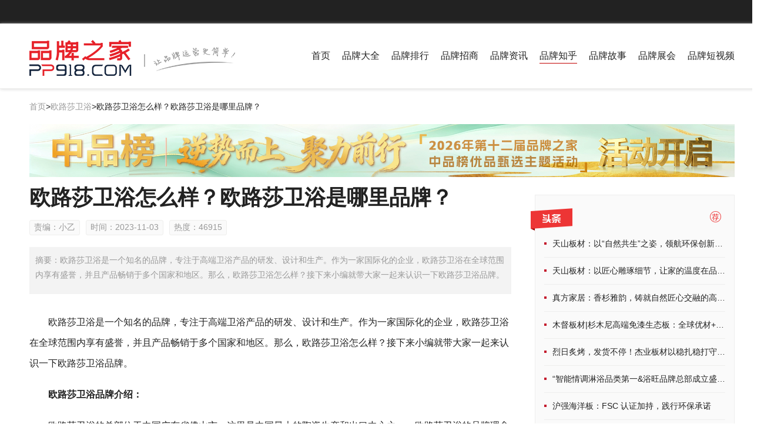

--- FILE ---
content_type: text/html; charset=utf-8
request_url: https://www.pp918.com/guideinfo_23290.html
body_size: 11283
content:


<!DOCTYPE html>
<html lang="en">
<head>
    <meta charset="UTF-8">
    <title>欧路莎卫浴怎么样？欧路莎卫浴是哪里品牌？ - 品牌之家</title>
    <meta name="keywords" content="欧路莎卫浴" />
    <meta name="description" content="欧路莎卫浴是一个知名的品牌，专注于高端卫浴产品的研发、设计和生产。作为一家国际化的企业，欧路莎卫浴在全球范围内享有盛誉，并且产品畅销于多个国家和地区。那么，欧路莎卫浴怎么样？接下来小编就带大家一起来认识一下欧路莎卫浴品牌。" />

    <meta name="format-detection" content="telephone=no" />
    <meta name="mobile-agent" content="format=html5;url=https://m.pp918.com/guideinfo_23290.html" />
    <link rel="alternate" media="only screen and(max-width: 640px)" href="https://m.pp918.com/guideinfo_23290.html">

    <link href="/Css/common.css" type="text/css" rel="stylesheet">
    <link href="/css/sitestyle.css" type="text/css" rel="stylesheet" />
    <link href="/n-css/nav.css" type="text/css" rel="stylesheet" />
    <link href="/n-css/foot.css" type="text/css" rel="stylesheet" />

    <link href="/n-css/news.css" type="text/css" rel="stylesheet">
    <script src="/Js/jquery-3.3.1.min.js"></script>
    <script type="text/javascript">
        (function () {
            var userAgentInfo = navigator.userAgent;
            var Agents = new Array("Android", "iPhone", "SymbianOS", "Windows Phone", "iPad", "iPod");
            for (var i = 0; i < Agents.length; i++) {
                if (userAgentInfo.indexOf(Agents[i]) > 0) {
                    location.href = 'https://m.pp918.com/guideinfo_23290.html';
                }
            }
        })();
    </script>
    <script src="/Js/tongji.js"></script>
</head>
<body>
    
    <script src="/Js/urlpush.js"></script>
    <!--头部-->
     <header class="top-nav">
        <div class="top">
            <div class="top-nav-main w1200">
                <div class="topbar" id="newSub">
                </div>
            </div>
        </div>
        <div class="nav">
            <div class="w1200 nav-top">
                <div class="logo">
                    <a  href="/" class="logo-slogan">
                        <img src="/n-homeimg/logo-slogan-n.png" alt="品牌之家" class="logo-style" />
                    </a>
                </div>
                <div class="nav-fr">
                    <a id="nav1" href="/">首页</a>
                    <a id="nav2" href="/brandindex.html">品牌大全</a>
                    <a id="nav8" href="/pinpai/">品牌排行</a>
                    <a id="nav10" href="/investindex.html">品牌招商</a>
                    <a id="nav3" href="/newslist_1.html">品牌资讯</a>
					<a id="nav6" href="/knowlist_1.html">品牌知乎</a>
                    <a id="nav5" href="/storylist_1.html">品牌故事</a>
                    <a id="nav11" href="/meetinglist_1.html">品牌展会</a>
                    <a id="nav12" href="/vloglist_1.html">品牌短视频</a>
                </div>
            </div>
        </div>
    </header>


     <script type="text/javascript">
         //最新专题
         $(function () {
             $.ajax({
                 url: '/Ashx/GetNewSubject.ashx',
                 success: function (data) {

                     $('#newSub').html(data)

                 }
             });
         });

    </script>
    <!--面包屑-->

    <div class="bread-nav"><a href="/">首页</a><i>></i><a href ="/brandshow/brandinfo_10273.html" target="_blank" >欧路莎卫浴</a><i>></i><span>欧路莎卫浴怎么样？欧路莎卫浴是哪里品牌？</span></div>

    
    <div style="width: 1200px; margin: 0 auto; padding: 0px 0px 10px 0px">
        <a href="https://hd.pp918.com/activity/index.html" target="_blank">
            <img src="/gg/pc-vote-2601-1.jpg" />
            <span></span>
        </a>
    </div>


    <div class="list-main">
        <div class="detail-left">
            <div class="detail-tit">
                <h1>欧路莎卫浴怎么样？欧路莎卫浴是哪里品牌？</h1>
                <div class="dnotes">
                    <span>责编：小乙</span>
                    <span>时间：2023-11-03</span>
                    <span>热度：46915</span>
                </div>
            </div>
            <div class="detail-summary">
                摘要：欧路莎卫浴是一个知名的品牌，专注于高端卫浴产品的研发、设计和生产。作为一家国际化的企业，欧路莎卫浴在全球范围内享有盛誉，并且产品畅销于多个国家和地区。那么，欧路莎卫浴怎么样？接下来小编就带大家一起来认识一下欧路莎卫浴品牌。
            </div>
            <div class="detail-content">

                <p>
	欧路莎卫浴是一个知名的品牌，专注于高端卫浴产品的研发、设计和生产。作为一家国际化的企业，欧路莎卫浴在全球范围内享有盛誉，并且产品畅销于多个国家和地区。那么，欧路莎卫浴怎么样？接下来小编就带大家一起来认识一下欧路莎卫浴品牌。
</p>
<p>
	<strong>欧路莎卫浴品牌介绍：</strong> 
</p>
<p>
	欧路莎卫浴的总部位于中国广东省佛山市，这里是中国最大的陶瓷生产和出口中心之一。欧路莎卫浴的品牌理念是"创造美好的生活空间"，致力于为用户提供优质、舒适、环保的卫浴解决方案。
</p>
<p>
	作为一家拥有多年历史的企业，欧路莎卫浴一直以来都注重技术创新和产品质量。欧路莎卫浴拥有一支专业的研发团队，不断引进国际先进的生产设备和工艺，采用优质的原材料，确保产品的可靠性和持久性。
</p>
<p>
	<img src="https://image.pp918.com/BrandGuide/20230926/20230926150935_6641.jpg" alt="欧路莎卫浴" width="650" height="365" title="欧路莎卫浴" align="" />
</p>
<p style="text-align:center;">
	欧路莎卫浴
</p>
<p>
	欧路莎卫浴的产品线非常丰富，包括各种类型的卫浴陶瓷、浴缸、花洒、马桶、洗脸盆等。无论是家庭使用还是商业空间，欧路莎卫浴都能提供合适的产品解决方案。欧路莎卫浴注重细节设计，每一个产品都体现了精湛的工艺和时尚的外观，给用户带来舒适和美观的享受。
</p>
<p>
	为了满足不同用户的需求，欧路莎卫浴还注重定制化服务。欧路莎卫浴提供个性化的设计和定制选项，充分考虑用户的需求和空间特点，为用户量身打造独一无二的卫浴产品。
</p>
<p>
	<img src="https://image.pp918.com/BrandGuide/20230926/20230926150946_0278.jpg" alt="欧路莎卫浴" width="650" height="277" title="欧路莎卫浴" align="" />
</p>
<p style="text-align:center;">
	欧路莎卫浴
</p>
<p>
	除了产品质量和创新设计，欧路莎卫浴还非常注重售后服务。欧路莎卫浴建立了完善的售后服务体系，为用户提供全方位的支持和帮助。无论是产品安装、使用指导还是故障排除，欧路莎卫浴都能及时提供专业的解决方案，让用户无后顾之忧。
</p>
<p>
	<img src="https://image.pp918.com/BrandGuide/20230926/20230926150958_8232.jpg" alt="欧路莎卫浴" width="650" height="365" title="欧路莎卫浴" align="" />
</p>
<p style="text-align:center;">
	欧路莎卫浴
</p>
<p>
	欧路莎卫浴怎么样？总而言之，欧路莎卫浴作为中国领先的卫浴品牌，在市场上拥有极高的知名度和信誉。他们始终坚持以用户需求为导向，不断进行技术创新和优化产品质量。通过为用户提供高品质、舒适、环保的卫浴解决方案，欧路莎卫浴致力于为用户创造美好的生活空间。
</p>
            </div>

            

            



            <div class="from">来源：品牌之家</div>
            
            <div class="brand-link"><a href="/brandshow/brandinfo_10273.html" target="_blank">了解更多 欧路莎卫浴品牌信息>>></a></div>
            


            <!--申明-->
            <div class="statement">
                <h4>免责声明：</h4>
                <p>本文仅代表作者/企业观点，与本站无关。其原创性以及文中陈述文字和内容未经本站证实，对本文以及其中全部或者部分内容、文字的真实性、完整性、及时性本站不作任何保证或承诺，仅供读者参考，并自行核实相关内容。</p>
                <p>本站刊载此文出于传递更多信息之目的，并不意味着赞同其观点或证实其描述，也不代表本网对其真实性负责。</p>
            </div>

            
            <div class="gg820 clearfix">
                
                <a href="https://v.douyin.com/ieVp2c6p/" target="_blank">
                    <img src="/gg/dycode820.jpg" /></a>
            </div>

            <!--相关阅读-->
            <div class="read mt40">
                <div class="dtit">
                    <h2>相关<span>阅读</span></h2>
                </div>
                <div class="read-cont dg-cont">
                    <ul>
                        
                        <li>
                            <div class="read-txt dg-txt">
                                <h3><a href="/guideinfo_24986.html" target="_blank">欧路莎卫浴是一线品牌吗？欧路莎卫浴性能如何？</a></h3>
                                <p>随着生活水平的提高，现在人们对于卫浴产品要求也是越来越高，如今较多人选择的就是欧路莎卫浴，那么，卫浴欧路莎卫浴是一线品牌吗？下面文章就带大家......</p>
                                <div class="notes"><span class="dtime">2025/01/02</span></div>
                            </div>
                            <div class="read-pic dgpic animate-sm">
                                <a href="/guideinfo_24986.html" target="_blank">
                                    <img src="https://image.pp918.com/BrandGuide/20241202/20241202231308_8286.jpg" width="191" height="143" alt="欧路莎卫浴是一线品牌吗？欧路莎卫浴性能如何？" /></a>
                            </div>
                        </li>
                        
                        <li>
                            <div class="read-txt dg-txt">
                                <h3><a href="/guideinfo_24987.html" target="_blank">欧路莎卫浴是几线品牌？欧路莎卫浴知名度如何？</a></h3>
                                <p>卫浴是我们生活的必用品，如今的卫浴品牌越来越多，欧路莎卫浴也是比较受大家的喜欢，那么，欧路莎卫浴是几线品牌？接下来文章就带大家一起了解一下。...</p>
                                <div class="notes"><span class="dtime">2024/12/03</span></div>
                            </div>
                            <div class="read-pic dgpic animate-sm">
                                <a href="/guideinfo_24987.html" target="_blank">
                                    <img src="https://image.pp918.com/BrandGuide/20241202/20241202230720_4747.jpg" width="191" height="143" alt="欧路莎卫浴是几线品牌？欧路莎卫浴知名度如何？" /></a>
                            </div>
                        </li>
                        
                        <li>
                            <div class="read-txt dg-txt">
                                <h3><a href="/guideinfo_24750.html" target="_blank">欧路莎卫浴品牌排名怎样？</a></h3>
                                <p>在中国卫浴市场中，欧路莎卫浴一直以其高品质的产品和优质的服务占据着重要的位置。自1998年成立以来，欧路莎卫浴经历了二十多年的发展历程，已经......</p>
                                <div class="notes"><span class="dtime">2024/10/09</span></div>
                            </div>
                            <div class="read-pic dgpic animate-sm">
                                <a href="/guideinfo_24750.html" target="_blank">
                                    <img src="https://image.pp918.com/BrandGuide/20240903/20240903183203_6414.jpg" width="191" height="143" alt="欧路莎卫浴品牌排名怎样？" /></a>
                            </div>
                        </li>
                        
                        <li>
                            <div class="read-txt dg-txt">
                                <h3><a href="/guideinfo_24751.html" target="_blank">卫浴产品哪个牌子可靠？欧路莎卫浴产品质量好不好？</a></h3>
                                <p>在当今竞争激烈的卫浴市场中，品牌众多，产品琳琅满目。而欧路莎卫浴作为行业内的知名品牌，那么，欧路莎卫浴产品质量好不好呢？让我们一起来深入探讨......</p>
                                <div class="notes"><span class="dtime">2024/10/09</span></div>
                            </div>
                            <div class="read-pic dgpic animate-sm">
                                <a href="/guideinfo_24751.html" target="_blank">
                                    <img src="https://image.pp918.com/BrandGuide/20240903/20240903181754_6703.jpg" width="191" height="143" alt="卫浴产品哪个牌子可靠？欧路莎卫浴产品质量好不好？" /></a>
                            </div>
                        </li>
                        
                        <li>
                            <div class="read-txt dg-txt">
                                <h3><a href="/guideinfo_24748.html" target="_blank">欧路莎卫浴产品靠谱吗？欧路莎卫浴值得信赖吗？</a></h3>
                                <p>在家居装修领域，卫浴空间的设计和产品选择往往体现了主人的生活品味和对生活品质的追求。欧路莎卫浴，作为行业内的知名品牌，以其精湛的工艺、创新的......</p>
                                <div class="notes"><span class="dtime">2024/09/09</span></div>
                            </div>
                            <div class="read-pic dgpic animate-sm">
                                <a href="/guideinfo_24748.html" target="_blank">
                                    <img src="https://image.pp918.com/BrandGuide/20240903/20240903190303_6124.jpg" width="191" height="143" alt="欧路莎卫浴产品靠谱吗？欧路莎卫浴值得信赖吗？" /></a>
                            </div>
                        </li>
                        
                        <li>
                            <div class="read-txt dg-txt">
                                <h3><a href="/newsinfo_54035.html" target="_blank">秀中国“智造”硬实力！欧路莎卫浴亮相第137届广交会</a></h3>
                                <p>4月23日，第137届中国（广州）进出口商品交易会（广交会）开幕。作为全球规模最大的国际贸易盛会之一，本届广交会以155万平方米展览面积、超......</p>
                                <div class="notes"><span class="dtime">2025/04/25</span></div>
                            </div>
                            <div class="read-pic dgpic animate-sm">
                                <a href="/newsinfo_54035.html" target="_blank">
                                    <img src="https://image.pp918.com/BrandNews/20250425/20250425160249_6165.jpg" width="191" height="143" alt="秀中国“智造”硬实力！欧路莎卫浴亮相第137届广交会" /></a>
                            </div>
                        </li>
                        
                        <li>
                            <div class="read-txt dg-txt">
                                <h3><a href="/newsinfo_54012.html" target="_blank">欧路莎卫浴闪耀台州以旧换新博览会，开启智能卫浴新体验</a></h3>
                                <p>2025台州以旧换新消费品博览会于4月25日—27日在台州市国际博览中心盛大举行。这场汇聚了家电、家居、建材等多领域商家的盛会，不仅发放一亿......</p>
                                <div class="notes"><span class="dtime">2025/04/25</span></div>
                            </div>
                            <div class="read-pic dgpic animate-sm">
                                <a href="/newsinfo_54012.html" target="_blank">
                                    <img src="https://image.pp918.com/BrandNews/20250425/20250425105907_6137.jpg" width="191" height="143" alt="欧路莎卫浴闪耀台州以旧换新博览会，开启智能卫浴新体验" /></a>
                            </div>
                        </li>
                        
                        <li>
                            <div class="read-txt dg-txt">
                                <h3><a href="/newsinfo_53942.html" target="_blank">新消费浪潮下的破局者！欧路莎卫浴的差异化生存法则</a></h3>
                                <p>当同质化成为行业困局，谁在重构竞争逻辑？卫浴行业正经历一场无声的裂变：产品功能趋同、价格战白热化、用户决策链路缩短，企业深陷“低价换流量”的......</p>
                                <div class="notes"><span class="dtime">2025/04/21</span></div>
                            </div>
                            <div class="read-pic dgpic animate-sm">
                                <a href="/newsinfo_53942.html" target="_blank">
                                    <img src="https://image.pp918.com/BrandNews/20250421/20250421143855_8734.jpg" width="191" height="143" alt="新消费浪潮下的破局者！欧路莎卫浴的差异化生存法则" /></a>
                            </div>
                        </li>
                        
                        <li>
                            <div class="read-txt dg-txt">
                                <h3><a href="/newsinfo_53878.html" target="_blank">台州消费品博览会@欧路莎以旧换新 政企双补有惊喜！</a></h3>
                                <p>2025台州以旧换新消费品博览会汇聚了家电、家居、建材、3C数码、电动车等多领域商家，将发放一亿元消费补贴、开启限量拼单补贴活动、每天特定时......</p>
                                <div class="notes"><span class="dtime">2025/04/14</span></div>
                            </div>
                            <div class="read-pic dgpic animate-sm">
                                <a href="/newsinfo_53878.html" target="_blank">
                                    <img src="https://image.pp918.com/BrandNews/20250414/20250414104054_9727.jpg" width="191" height="143" alt="台州消费品博览会@欧路莎以旧换新 政企双补有惊喜！" /></a>
                            </div>
                        </li>
                        
                        <li>
                            <div class="read-txt dg-txt">
                                <h3><a href="/newsinfo_53873.html" target="_blank">同心聚力！欧路莎南京分享会擘画发展新蓝图</a></h3>
                                <p>4月9日，欧路莎卫浴江苏区域经销商共享会在南京旗舰店盛大启幕。...</p>
                                <div class="notes"><span class="dtime">2025/04/11</span></div>
                            </div>
                            <div class="read-pic dgpic animate-sm">
                                <a href="/newsinfo_53873.html" target="_blank">
                                    <img src="https://image.pp918.com/BrandNews/20250411/20250411181341_3878.jpg" width="191" height="143" alt="同心聚力！欧路莎南京分享会擘画发展新蓝图" /></a>
                            </div>
                        </li>
                        
                    </ul>
                </div>
            </div>
            <!--评论-->
            
        </div>
        <!--右侧推荐-->
        <div class="report-wrap">
            <div class="list-right report" id="report">

                <div class="detail_toutiao">
                    <span class="toutiao-bg-ico"></span>
                    <span class="rec-bg-ico"></span>

                    <ul>
                        
                        <li>
                            <i></i><a href="https://www.pp918.com/newsinfo_55167.html" target="_blank" title="天山板材：以“自然共生”之姿，领航环保创新家居新未来">天山板材：以“自然共生”之姿，领航环保创新家居新未来 </a>
                        </li>
                        
                        <li>
                            <i></i><a href="https://www.pp918.com/newsinfo_55166.html" target="_blank" title="天山板材：以匠心雕琢细节，让家的温度在品质中流淌">天山板材：以匠心雕琢细节，让家的温度在品质中流淌 </a>
                        </li>
                        
                        <li>
                            <i></i><a href="https://www.pp918.com/newsinfo_55165.html" target="_blank" title="真方家居：香杉雅韵，铸就自然匠心交融的高端家居典范">真方家居：香杉雅韵，铸就自然匠心交融的高端家居典范 </a>
                        </li>
                        
                        <li>
                            <i></i><a href="https://www.pp918.com/newsinfo_55132.html" target="_blank" title="木督板材|杉木尼高端免漆生态板：全球优材+环保科技，定制品质家居">木督板材|杉木尼高端免漆生态板：全球优材+环保科技，定制品质家居 </a>
                        </li>
                        
                        <li>
                            <i></i><a href="https://www.pp918.com/newsinfo_55129.html" target="_blank" title="烈日炙烤，发货不停！杰业板材以稳扎稳打守护品质承诺">烈日炙烤，发货不停！杰业板材以稳扎稳打守护品质承诺 </a>
                        </li>
                        
                        <li>
                            <i></i><a href="https://www.pp918.com/newsinfo_55128.html" target="_blank" title="“智能情调淋浴品类第一&浴旺品牌总部成立盛典”隆重启幕， 8月8日">“智能情调淋浴品类第一&浴旺品牌总部成立盛典”隆重启幕， 8月8日 </a>
                        </li>
                        
                        <li>
                            <i></i><a href="https://www.pp918.com/newsinfo_55096.html" target="_blank" title="沪强海洋板：FSC 认证加持，践行环保承诺">沪强海洋板：FSC 认证加持，践行环保承诺 </a>
                        </li>
                        
                        <li>
                            <i></i><a href="https://www.pp918.com/newsinfo_55093.html" target="_blank" title="欧大师门窗斩获绿色建材最高认证 以技术实力定义行业绿色标杆">欧大师门窗斩获绿色建材最高认证 以技术实力定义行业绿色标杆 </a>
                        </li>
                        
                        <li>
                            <i></i><a href="https://www.pp918.com/newsinfo_55092.html" target="_blank" title="艺术漆墙布和墙布的区别：诺奇兄弟 5 防水性成品艺术漆解析">艺术漆墙布和墙布的区别：诺奇兄弟 5 防水性成品艺术漆解析 </a>
                        </li>
                        
                        <li>
                            <i></i><a href="https://www.pp918.com/newsinfo_55069.html" target="_blank" title="意大利LDIS乐蒂诗五金：十年质保承诺，铸就高端家居品质传奇">意大利LDIS乐蒂诗五金：十年质保承诺，铸就高端家居品质传奇 </a>
                        </li>
                        
                    </ul>
                </div>
                <div class="right_title">
                    <h2>品牌知乎</h2>
                </div>
                <div class="detail_know">

                    <ul>
                        
                        <li>
                            <div class="one">
                                <a href="/guideinfo_25574.html" target="_blank" title="领华地板是几线品牌？领华地板靠谱吗？">
                                    
                                    <img src="https://image.pp918.com/BrandGuide/20251104/20251104102118_4574.png" />
                                    
                                </a>
                                <p>领华地板是几线品牌？领华地板靠谱吗？</p>
                            </div>
                        </li>
                        
                        <li>
                            <a href="/guideinfo_25575.html" target="_blank" title="领华地板产品环保吗？领华地板产品质量怎么样？">领华地板产品环保吗？领华地板产品质量怎么样？ </a>
                        </li>
                        
                        <li>
                            <a href="/guideinfo_25619.html" target="_blank" title="富朗木作属于什么档次？富朗木作质量好不好？">富朗木作属于什么档次？富朗木作质量好不好？ </a>
                        </li>
                        
                        <li>
                            <a href="/guideinfo_25620.html" target="_blank" title="富朗木作是几线品牌？富朗木作是一线品牌吗？">富朗木作是几线品牌？富朗木作是一线品牌吗？ </a>
                        </li>
                        
                        <li>
                            <a href="/guideinfo_25616.html" target="_blank" title="富朗木作怎么样？富朗木作是大品牌吗？">富朗木作怎么样？富朗木作是大品牌吗？ </a>
                        </li>
                        
                        <li>
                            <a href="/guideinfo_25615.html" target="_blank" title="富朗木作怎么样？富朗木作品牌介绍">富朗木作怎么样？富朗木作品牌介绍 </a>
                        </li>
                        
                        <li>
                            <a href="/guideinfo_25609.html" target="_blank" title="贝塔斯定制属于什么档次的品牌？十大品牌印证一线实力">贝塔斯定制属于什么档次的品牌？十大品牌印证一线实力 </a>
                        </li>
                        
                        <li>
                            <a href="/guideinfo_25613.html" target="_blank" title="高端定制板材「环保轻奢」标杆是如何炼成的？小摇篮板材三大核心优势构筑品牌壁垒！">高端定制板材「环保轻奢」标杆是如何炼成的？小摇篮板材三大核心优势构筑品牌壁垒！ </a>
                        </li>
                        
                        <li>
                            <a href="/guideinfo_25614.html" target="_blank" title="小摇篮板材实力几何？“母婴健康板全国销量领先”认证给出答案！">小摇篮板材实力几何？“母婴健康板全国销量领先”认证给出答案！ </a>
                        </li>
                        
                        <li>
                            <a href="/guideinfo_25612.html" target="_blank" title="采暖季藏“醛”患？小摇篮板材HENF级守护健康家居">采暖季藏“醛”患？小摇篮板材HENF级守护健康家居 </a>
                        </li>
                        
                    </ul>
                </div>




                



                <div class="right_title">
                    <h2>短视频</h2>
                </div>
                <div class="detail_vlog">
                    <ul>
                        
                        <li>
                            <a href="/vloginfo_313.html" target="_blank" title="宏燕阿拉斯艺术水漆 轻塑立体 每一面">
                                <img src="https://image.pp918.com/Video/20231116/20231116104824_8751.jpg" />
                                <h3>宏燕阿拉斯艺术水漆 轻塑立体 每一面</h3>
                            </a>
                            <div class="pv"><i></i><span>88676次观看</span></div>
                        </li>
                        
                        <li>
                            <a href="/vloginfo_312.html" target="_blank" title="宏燕艺术水漆|冠军倾情助力第三弹！！全国健美操冠军—朱南茜">
                                <img src="https://image.pp918.com/Video/20231116/20231116104612_7646.jpg" />
                                <h3>宏燕艺术水漆|冠军倾情助力第三弹！！全国健美操冠军—朱南茜</h3>
                            </a>
                            <div class="pv"><i></i><span>89745次观看</span></div>
                        </li>
                        
                        <li>
                            <a href="/vloginfo_311.html" target="_blank" title="2023图森企业宣传片">
                                <img src="https://image.pp918.com/Video/20230831/20230831101127_3454.jpg" />
                                <h3>2023图森企业宣传片</h3>
                            </a>
                            <div class="pv"><i></i><span>97249次观看</span></div>
                        </li>
                        
                        <li>
                            <a href="/vloginfo_310.html" target="_blank" title="乐晨定制企业宣传片">
                                <img src="https://image.pp918.com/Video/20230802/20230802093054_3871.jpg" />
                                <h3>乐晨定制企业宣传片</h3>
                            </a>
                            <div class="pv"><i></i><span>96045次观看</span></div>
                        </li>
                        
                        <li>
                            <a href="/vloginfo_309.html" target="_blank" title="热烈贺板材定制门店第二代新零售模式战略研讨会暨雪宝优装2.0模式发布会圆满成功">
                                <img src="https://image.pp918.com/Video/20230728/20230728174539_2536.jpg" />
                                <h3>热烈贺板材定制门店第二代新零售模式战略研讨会暨雪宝优装2.0模式发布会圆满成功</h3>
                            </a>
                            <div class="pv"><i></i><span>88711次观看</span></div>
                        </li>
                        
                    </ul>
                </div>
                <div class="xg-phb">

                    <div class="xg-phb-lab">
                        <h3>相关十大品牌排行榜</h3>
                    </div>
                    <ul class="xg-phb-text">
                        
                        <li>
                            <div id="text-phb-one">
                                <a href="/pinpai/zhongpinbangweiyu/" target="_blank" title="中品榜卫浴十大品牌排行榜">中品榜卫浴十大品牌排行榜</a>
                            </div>
                        </li>
                        
                        <li>
                            <div id="text-phb-two">
                                <a href="/pinpai/zhongpinbangjichengzao/" target="_blank" title="中品榜集成灶十大品牌排行榜">中品榜集成灶十大品牌排行榜</a>
                            </div>
                        </li>
                        
                        <li>
                            <div id="text-phb-three">
                                <a href="/pinpai/chuiju/" target="_blank" title="炊具十大品牌排行榜">炊具十大品牌排行榜</a>
                            </div>
                        </li>
                        
                        <li>
                            <div>
                                <a href="/pinpai/zhengtiweishengjie/" target="_blank" title="整体卫生间十大品牌排行榜">整体卫生间十大品牌排行榜</a>
                            </div>
                        </li>
                        
                        <li>
                            <div>
                                <a href="/pinpai/weishengjianpaifengshan/" target="_blank" title="卫生间排风扇十大品牌排行榜">卫生间排风扇十大品牌排行榜</a>
                            </div>
                        </li>
                        
                        <li>
                            <div>
                                <a href="/pinpai/chufangpaifengshan/" target="_blank" title="厨房排风扇十大品牌排行榜">厨房排风扇十大品牌排行榜</a>
                            </div>
                        </li>
                        
                        <li>
                            <div>
                                <a href="/pinpai/chouyouyanjipaimingqianshideyou/" target="_blank" title="抽油烟机排名前十的有十大品牌排行榜">抽油烟机排名前十的有十大品牌排行榜</a>
                            </div>
                        </li>
                        
                        <li>
                            <div>
                                <a href="/pinpai/guochan/" target="_blank" title="锅铲十大品牌排行榜">锅铲十大品牌排行榜</a>
                            </div>
                        </li>
                        
                        <li>
                            <div>
                                <a href="/pinpai/pianyizishahu/" target="_blank" title="便宜紫砂壶十大品牌排行榜">便宜紫砂壶十大品牌排行榜</a>
                            </div>
                        </li>
                        
                        <li>
                            <div>
                                <a href="/pinpai/yixingzishahu/" target="_blank" title="宜兴紫砂壶十大品牌排行榜">宜兴紫砂壶十大品牌排行榜</a>
                            </div>
                        </li>
                        
                    </ul>
                </div>


            </div>
        </div>
    </div>
    <!--底部-->
        <div class="footer">
        <div class="w1200">
            <div class="foot-nav">
                <a href="/">品牌之家</a>
                <a href="/brandlist_1.html">品牌大全</a>
                <a href="/pinpai/">品牌排行</a>
                <a href="/investlist_1.html">品牌招商</a>
                <a href="/newslist_1.html">品牌资讯</a>
                <a href="/knowlist_1.html">品牌知乎</a>
                <a href="/storylist_1.html">品牌故事</a>
                <a href="/meetinglist_1.html">品牌展会</a>
                <a href="/service/about.html" target="_blank">关于我们</a>
                <a href="/service/contact.html" target="_blank">联系我们</a>
                <a href="/service/enter.html" target="_blank">品牌入驻</a>
                <a href="/service/law.html" target="_blank">法律声明</a>
                <a href="/service/statement.html" target="_blank">隐私政策</a>
                <p>
                     <a href="javascript:;">浙ICP备17049735号-1</a>
                    &nbsp;&nbsp;
                        <a href="javascript:;">经营许可证：浙B2-20201201</a>
                    &nbsp;&nbsp;
                     <a href="javascript:;">广播电视节目制作经营许可证（浙）字第05522号</a>
                            &nbsp;&nbsp;
						<a target="_blank" href="http://www.beian.gov.cn/portal/registerSystemInfo?recordcode=33011002013482">
                            <img src="https://www.pp918.com/n-homeimg/ga.png">&nbsp;&nbsp;浙公网安备 33011002013482号</a>
                </p>
               

                 <p>版权声明：本站文章的图片和文字内容部分源于网络，由于未联系到知识产权的人或未发现有关知识产权的登记，如有侵权请立即拨打热线电话，我们立即删除。</p>

                  <p>免责声明：网站所有榜单皆是基于大数据分析汇总后客观呈现，不是认定认证，不是竞价排名，仅提供参考使用，不代表网站支持观点。</p>
                 <p>
                    Copyright ©2015-2021 &nbsp;&nbsp;&nbsp;&nbsp;品牌之家 (www.PP918.com)&nbsp;&nbsp;&nbsp;&nbsp;未经授权 禁止复制转载&nbsp;&nbsp;&nbsp;&nbsp;咨询热线：0571-87968790
                </p>
            </div>

        </div>
    </div>




    <script>$("#nav6").addClass("nav-current");</script>
</body>
</html>


--- FILE ---
content_type: text/css
request_url: https://www.pp918.com/Css/common.css
body_size: 3085
content:
@charset "utf-8";
/* 公共样式 */
/* CSS Document Yahoo(YUI) CSS Reset*/

body,div,dl,dt,dd,ul,ol,li,h1,h2,h3,h4,h5,h6,pre, 
form,fieldset,input,textarea,p,blockquote,th,td {padding: 0; margin: 0; } 
table {border-collapse: collapse; border-spacing: 0;} 
fieldset,img {border: 0;padding: 0;margin: 0 auto;}
img {vertical-align:top}
address,caption,cite,code,dfn,em,th,var {font-weight: normal;font-style: normal;} 
ol,ul {list-style: none;} 
caption,th{text-align: left;} 
h1,h2,h3,h4,h5,h6 {font-weight: normal;font-size: 100%;} 
q:before,q:after {content:'';} 
abbr,acronym {border: 0;}
a { color:#222;text-decoration: none;}
a:hover { color: #de3b3b}
i {font-style:normal}
/* 通用容器 */
.wrapper{
    clear: both;
    overflow: hidden;
	width:100%
}
/* CSS Document My CSS Reset*/

body {font-family:"微软雅黑",Helvetica,Arial,sans-serif;font-size:14px;line-height:20px;color:#222; }

/* 常用css定义*/
.clearfix:before,.clearfix:after{
    content:"";
    display:table;
}
.clearfix:after{clear:both;}
.clearfix{
    *zoom:1;/*IE/7/6*/
}
.clear{clear:both; height:0px; width:100%; font-size:1px; line-height:0px; visibility:hidden; overflow:hidden;}
/*浮动*/
.fl{ float:left;}
.fr{ float:right;}


/*圆角兼容*/
.radius2{
    -moz-border-radius: 2px; 
    -webkit-border-radius: 2px; 
    border-radius: 2px; 
}
.radius3{
    -moz-border-radius: 3px; 
    -webkit-border-radius: 3px; 
    border-radius: 3px; 
}

/*    定位关系     */
.absolute{position:absolute;}
.relative{position:relative;}
.m-c {margin:0 auto;}
/*  鼠标样式 */
.pointer{cursor:pointer;font-weight: bold;}
/* 取消边框 */
.noborder,div ul li.noborder {border:0 none;}
/*  字体大小  */
.f10{font-size:10px;}
.f11{font-size:11px;}
.f12{font-size:12px;}
.f13{font-size:13px;}
.f14{font-size:14px !important;}
.f15{font-size:15px !important;}
.f16{font-size:16px;}
.f18{font-size:18px !important;}
.f17{font-size:17px !important;}
.f20{font-size:20px;}
.f50{font-size:50px;}
.f40{font-size:40px;}
.f42{font-size:42px;}
.f30{font-size:30px;}
.f31{font-size:31px;}
.f22{font-size:22px;}
.f24{font-size:24px;}
.f27{font-size:27px !important;}
.f28{font-size:28px !important;}
.f26{font-size:26px !important;}
.f25{font-size:25px !important;}
.f38{font-size:38px !important;}
/*  文本对齐方式  */
.t-l{text-align:left !important;}
.t-c{text-align:center !important;}
.t-r{text-align:right !important;}
/* 颜色*/
    .cWhite{color: #FFF;}
	.cGray1{color:#562d11;}
    .cGray2{color: #666;}
	.cGray3{color: #999999;}
	.cGray4{color: #cccccc;}
	.cGray5{color:#707070;}
	.cGray6{color:#959595;}
	.cViolet{color:#88589e;}
	.cGreen{color:#00ff00;}
	.cRed{color: #da251c;}
	.cOrange{color:#ff4400;}
    .cBlue{ color: #0e6cae;}
    .cBlack{ color:#000;}
	.cGreen1{ color:#14b12c;}


	
	.cOrange1 { color: #ff4400;}
    .cOrange1 a{ color: #ff4400;}
	.cOrange1 a:hover{ color: #ff4400; text-decoration:underline;}
	.cBlue1 { color: #0e6cae;}
    .cBlue1 a{ color: #0e6cae;}
	.cBlue1 a:hover{ color: #0e6cae; text-decoration:underline;}
    /*
	
     * 定义行高
     * @class LH
     * @desc 使用较少,主要定义line-height属性
     */
    .lh1{ line-height:1px;  }
    .lh10{ line-height:10px; }
    .lh15{ line-height:15px; }
    .lh18{ line-height:18px; }
    .lh20{ line-height:20px; }
	.lh23{ line-height:23px;}
    .lh25{ line-height:25px;}
    .lh30{ line-height:30px;}
    .lh35{ line-height:35px;}
    .lh40{ line-height:40px;}
    .lh80{ line-height:80px;}
/*
* 从页面布局上隐藏元素
* @class hidden
* @desc    从布局上隐藏元素
*/
.hidden{display: none;}
.block {display:block;}
.inblock {display: inline-block;}
.inline {display:inline;}
/* 字体样式 */
.fb {font-weight:bold;}
.fn {font-weight:normal !important;}
.fsi {font-style:italic;}
.ti2 {text-indent:2em;}
.ti5 {text-indent:5px;}
.ti20 {text-indent:20px;}
/*不能自动换行，超出宽度能变成...，并隐藏*/
.toe {text-overflow:ellipsis;overflow:hidden; white-space:nowrap;}
/* 宽、高 */
.w800{ width:800px !important;}
.w776{ width:776px;}
.w705{ width:705px;}
.w700{ width:700px;}
.w680{ width:680px;}
.w670{ width:670px;}
.w630{ width:630px;}
.w612{ width:612px;}
.w600{ width:600px;}
.w580{ width:580px;}
.w560{ width:560px;}
.w525{ width:525px;!important;}
.w520{ width:520px;}
.w500{ width:500px;}
.w470{ width:470px;}
.w460{ width:460px;}
.w400{ width:400px;}
.w380{ width:380px;}
.w375{ width:375px;}
.w425{ width:425px;}
.w290{ width:290px;}
.w280{ width:280px;}
.w270{ width:270px;}
.w230{ width:230px;}
.w220{ width:220px;}
.w200{ width:200px;}
.w190{ width:190px;}
.w183{ width:183px;}
.w170{ width:170px;}
.w120{ width:120px;}
.w65{ width:65px;}
.w35{ width:35px;}
.w262{ width:262px;}
.w1000{ width:1000px;margin:0 auto;}
.w1100{ width:1100px;margin:0 auto;}
.w1200{ width:1200px;margin:0 auto;}

.h39{ height:39px;}
.h50{ height:50px;}
.h100{height:100px;}
.h220{height:220px !important;}
.h560{
    height: 560px;
}

/* 内/外边距定义*/

.p5{ padding:5px;} 
.p10{ padding:10px;} 
.p15{ padding:15px;} 
.p20{ padding:20px;} 
.p26{ padding:26px 16px;}

.p25{ padding:25px;}
.p30{ padding:30px;}
.p50{ padding:50px;}
.p100{ padding:100px;}
.p24{padding: 24px 19px;}
.p28{padding: 28px 17px;}
.p14{padding: 14px 19px;}
.p15{padding: 15px 19px;}

.pt3{ padding-top:3px;} 
.pt5{ padding-top:5px;} 
.pt7{ padding-top:7px;} 
.pt9{ padding-top:9px;}
.pt10{ padding-top:10px;} 
.pt11{ padding-top:11px;} 
.pt12{ padding-top:12px;} 
.pt15{ padding-top:15px;} 
.pt20{ padding-top:20px;} 
.pt25{ padding-top:25px;} 
.pt30{ padding-top:30px;}
.pt35{ padding-top:35px;}
.pt40{ padding-top:40px;}
.pt50{ padding-top:50px;}
.pt80{ padding-top:80px;}
.pt100{ padding-top:100px;}



.pb5{ padding-bottom:5px;} 
.pb10{ padding-bottom:10px;} 
.pb15{ padding-bottom:15px;} 
.pb20{ padding-bottom:20px;} 
.pb25{ padding-bottom:25px;} 
.pb30{ padding-bottom:30px;}
.pb50{ padding-bottom:50px;}
.pb100{ padding-bottom:100px;}
.pb150{ padding-bottom:150px;}


.pl0{ padding-left:0px;}
.pl2{ padding-left:2px;} 
.pl5{ padding-left:5px;} 
.pl10{ padding-left:10px;} 
.pl15{ padding-left:15px;} 
.pl20{ padding-left:20px;} 
.pl25{ padding-left:25px;} 
.pl28{ padding-left:28px;}
.pl30{ padding-left:30px;}
.pl35{ padding-left:35px;}
.pl50{ padding-left:50px;}
.pl90{ padding-left:80px;}
.pl100{ padding-left:100px;}
.pl120{ padding-left:120px;}
.pl140{ padding-left:140px;}
.pl150{ padding-left:150px;}
.pl175{ padding-left:175px;}
.pl200{ padding-left:200px;}
.pl230{ padding-left:230px;}
.pl300{ padding-left:300px;}
 
.pr5{ padding-right:5px;} 
.pr10{ padding-right:10px;} 
.pr15{ padding-right:15px;} 
.pr20{ padding-right:20px;} 
.pr25{ padding-right:25px;} 
.pr30{ padding-right:30px;}
.pr50{ padding-right:50px;}
.pr100{ padding-right:100px;}


.m5{  margin:5px;} 
.m10{ margin:10px;} 
.m15{ margin:15px;} 
.m20{ margin:20px;} 
.m25{ margin:25px;} 
.m30{ margin:30px;}
.m50{ margin:50px;}
.m100{ margin:100px;}

.mt5{ margin-top:5px ;}
.mt08{ margin-top:8px;} 
.mt10{ margin-top:10px;}
.mt12{ margin-top:12px;} 
.mt15{ margin-top:15px;}
.mt18{ margin-top:18px;}
.mt20{ margin-top:20px;} 
.mt25{ margin-top:25px;} 
.mt35{ margin-top:35px;}
.mt30{ margin-top:30px;}
.mt40{ margin-top:40px;}
.mt50{ margin-top:50px;}
.mt60{ margin-top:60px;}
.mt70{ margin-top:70px;}
.mt80{ margin-top:80px;}
.mt90{ margin-top:90px;}
.mt100{ margin-top:100px;}
.mt110{ margin-top:110px;}

.mb5{ margin-bottom:5px;} 
.mb7{ margin-bottom:7px;} 
.mb9{ margin-bottom:9px;}
.mb10{ margin-bottom:10px;} 
.mb15{ margin-bottom:15px;} 
.mb20{ margin-bottom:20px;} 
.mb25{ margin-bottom:25px;} 
.mb30{ margin-bottom:30px;}
.mb50{ margin-bottom:50px;}
.mb60{ margin-bottom:60px;}
.mb80{ margin-bottom:80px;}
.mb100{ margin-bottom:100px;}

.ml5{ margin-left:5px;}
.ml6{ margin-left:6px;}
.ml7{ margin-left:7px;}
.ml8{ margin-left:8px;}
.ml9{ margin-left:9px;} 
.ml10{ margin-left:10px;} 
.ml15{ margin-left:15px;} 
.ml17{ margin-left:17px;} 
.ml20{ margin-left:20px;} 
.ml25{ margin-left:25px;} 
.ml30{ margin-left:30px;}
.ml35{ margin-left:35px;}
.ml40{ margin-left:40px;!important;}
.ml50{ margin-left:50px;}
.ml60{ margin-left:60px;}
.ml70{ margin-left:70px;}
.ml80{ margin-left:80px;}
.ml100{ margin-left:100px;}
.ml150{ margin-left:150px;}
.ml160{ margin-left:160px;}
.ml170{ margin-left:170px;}
.ml200{ margin-left:200px;}
.ml215{ margin-left:215px;}
.ml250{ margin-left:250px;}


.mr5{ margin-right:5px;} 
.mr10{ margin-right:10px;} 
.mr15{ margin-right:15px;} 
.mr20{ margin-right:20px;} 
.mr25{ margin-right:25px;} 
.mr30{ margin-right:30px;} 
.mr32{ margin-right:32px;}
.mr33{ margin-right:33px;}
.mr50{ margin-right:50px;}
.mr100{ margin-right:100px;}

.h80{
    height: 80px;
    background: #444041;
    width: 100%;

}
.w295,.w295 img{
    width: 295px;
}
.w255{
    width: 255px;
    background: #000000;
    color: #ffffff;

}
.ml3{
    margin-left: 3px;
}
.h440{
    height: 440px;
}
.w688{
    width: 688px;
}
.w685{
    width: 685px;
}
.w986{
    width: 986px;
}
.w388{
    width: 388px;
}
.w653{
    width: 653px;
}
.f60{
    font-size: 60px;
}
.w227{
    width: 227px;
}
.w134{
    width: 134px;
}
.w162{
    width: 162px;
}
.h224{
    height: 224px;
}
.f35{
    font-size: 35px;
    display: inline;
}
.w128{
    width: 128px;
}
.w390{
    width: 390px;
    color: #444041;
}
.w207{
    width: 207px;
}
.w170{
    width: 146px;

}
.mr29{
    margin-right: 29px;
}
.ml390{
    margin-left: 390px;
}
.ml350{
    margin-left: 350px;
}
.mt190{
    margin-top: 190px;
}
.ml300{
    margin-left: 300px;
}
.mr3{
    margin-right: 3px;
}
.pt80{
    padding-top: 80px;
}
.ml410{
    margin-left: 410px;
}

--- FILE ---
content_type: text/css
request_url: https://www.pp918.com/css/sitestyle.css
body_size: 3149
content:

html {
    min-width: 1300px;
}

.from {
    font-style: italic;
}

/*头部*/

/* ====================================================================== */





/*底部*/
.footer {
    margin-top: 60px;
    width: 100%;
    padding: 32px 0;
    background: #222;
    overflow: hidden;
}

.foot-nav {
    text-align: center;
}

    .foot-nav a {
        margin-right: 23px;
        font-size: 13px;
        color: #666;
    }

        .foot-nav a:hover {
            color: #fff;
        }

    .foot-nav p {
        color: #666;
        font-size: 13px;
        margin-top: 10px;
    }

.shareto a {
    margin-left: 10px;
}




/*行业图标导航*/
.industry {
    width: 25px;
    position: absolute;
    margin-top: 35px;
    left: 50%;
    margin-left: -658px;
}

.ind-scoll {
    position: fixed;
    top: 0;
}

.industry ul li a {
    display: block;
    width: 33px;
    height: 23px;
    border-radius: 3px;
    text-align: center;
    line-height: 23px;
    margin-bottom: 12px;
    position: relative;
}

    .industry ul li a span {
        display: none;
        position: absolute;
        left: -42px;
        top: -6px;
        width: 41px;
        height: 33px;
        line-height: 14px;
        letter-spacing: 2px;
        padding: 6px 0 0 2px;
        background: #000;
        color: #d65656;
        font-size: 12px;
        background: url("../images/industry-text.png") no-repeat;
    }

    .industry ul li a:hover span {
        display: block;
    }

.jcjj {
    background: url("../images/jcjj.png") center no-repeat;
}

    .jcjj:hover {
        background: url("../images/jcjj2.png") center no-repeat;
    }

.fzfs {
    background: url("../images/fzfs.png") center no-repeat;
}

    .fzfs:hover {
        background: url("../images/fzfs2.png") center no-repeat;
    }

.xbxm {
    background: url("../images/xbxm.png") center no-repeat;
}

    .xbxm:hover {
        background: url("../images/xbxm2.png") center no-repeat;
    }

.mzrh {
    background: url("../images/mzrh.png") center no-repeat;
}

    .mzrh:hover {
        background: url("../images/mzrh2.png") center no-repeat;
    }

.mytw {
    background: url("../images/mytw.png") center center no-repeat;
}

    .mytw:hover {
        background: url("../images/mytw2.png") center no-repeat;
    }

.spbj {
    background: url("../images/spbj.png") center no-repeat;
}

    .spbj:hover {
        background: url("../images/spbj2.png") center no-repeat;
    }

.smjd {
    background: url("../images/smjd.png") center no-repeat;
}

    .smjd:hover {
        background: url("../images/smjd2.png") center no-repeat;
    }

.qcqp {
    background: url("../images/qcqp.png") center no-repeat;
}

    .qcqp:hover {
        background: url("../images/qcqp2.png") center no-repeat;
    }

.ydhw {
    background: url("../images/ydhw.png") center no-repeat;
}

    .ydhw:hover {
        background: url("../images/ydhw2.png") center no-repeat;
    }

.bgwj {
    background: url("../images/bgwj.png") center no-repeat;
}

    .bgwj:hover {
        background: url("../images/bgwj2.png") center no-repeat;
    }

.fzjf {
    background: url("../images/fzjf.png") center no-repeat;
}

    .fzjf:hover {
        background: url("../images/fzjf2.png") center no-repeat;
    }

.yxyl {
    background: url("../images/yxyl.png") center no-repeat;
}

    .yxyl:hover {
        background: url("../images/yxyl2.png") center no-repeat;
    }

.industry ul li a.all {
    margin-bottom: 8px;
    font-size: 12px;
}

    .ind-current .all, .industry ul li a.all:hover {
        color: #fff;
        background: #d65656;
    }

.ind-current .jcjj {
    background: url("../images/jcjj2.png") center no-repeat;
}

.ind-current .fzfs {
    background: url("../images/fzfs2.png") center no-repeat;
}

.ind-current .xbxm {
    background: url("../images/xbxm2.png") center no-repeat;
}

.ind-current .mzrh {
    background: url("../images/mzrh2.png") center no-repeat;
}

.ind-current .mytw {
    background: url("../images/mytw2.png") center no-repeat;
}

.ind-current .spbj {
    background: url("../images/spbj2.png") center no-repeat;
}

.ind-current .smjd {
    background: url("../images/smjd2.png") center no-repeat;
}

.ind-current .qcqp {
    background: url("../images/qcqp2.png") center no-repeat;
}

.ind-current .ydhw {
    background: url("../images/ydhw2.png") center no-repeat;
}

.ind-current .bgwj {
    background: url("../images/bgwj2.png") center no-repeat;
}

.ind-current .fzjf {
    background: url("../images/fzjf2.png") center no-repeat;
}

.ind-current .yxyl {
    background: url("../images/yxyl2.png") center no-repeat;
}

.industry ul li.ind-current a span {
    display: block;
}



/*文字分类导航*/
.classify {
    width: 80px;
    float: left;
    position: absolute;
}

    .classify ul li {
        margin-bottom: 2px;
    }

        .classify ul li a {
            display: block;
            width: 82px;
            height: 42px;
            color: #555;
            font-size: 16px;
            line-height: 42px;
            text-align: center;
            border-radius: 3px;
        }

            .classify ul li.cl-current a, .classify ul li a:hover {
                background: #d65656;
                color: #fff;
            }

.cl-scoll {
    position: fixed;
    top: 35px;
}




/*图片阴影*/
.photoa {
    display: block;
    width: 100%;
    overflow: hidden;
    position: relative;
}

.picbg1, .picbg2, .picbg3 {
    position: relative;
    width: 100%;
    display: block;
    background-image: linear-gradient(transparent,#000);
    background-size: auto 100%;
}

.picbg1 {
    height: 70px;
    margin-top: -70px;
}

.picbg2 {
    height: 60px;
    margin-top: -60px;
}

.picbg3 {
    height: 50px;
    margin-top: -50px;
}

.pictxt1, .pictxt2, .pictxt3, .pictxt4, .pictxt5 {
    overflow: hidden;
    position: relative;
    z-index: 3;
}

.pictxt1 {
    height: 70px;
    line-height: 76px;
    margin: -70px 0 0 0;
    padding: 0 0 0 25px;
    font-size: 20px;
}

.pictxt2 {
    height: 60px;
    line-height: 66px;
    margin: -60px 0 0 0;
    padding: 0 0 0 16px;
    font-size: 16px;
}

.pictxt3 {
    height: 50px;
    line-height: 56px;
    margin: -50px 0 0 0;
    padding: 0 0 0 16px;
    font-size: 14px;
}

.pictxt4 {
    height: 60px;
    line-height: 23px;
    margin: -70px 0 0 0;
    padding: 10px 16px 0 16px;
    font-size: 14px;
}

.pictxt5 {
    height: 50px;
    line-height: 47px;
    margin: -50px 0 0 0;
    padding: 0 16px 0 16px;
    text-overflow: ellipsis;
    overflow: hidden;
    white-space: nowrap;
}



    .pictxt1 a, .pictxt2 a, .pictxt3 a, .pictxt4 a, .pictxt5 a {
        display: block;
        color: #fff;
        text-decoration: none;
    }

/*标题*/
.title {
    height: 22px;
    border-left: 2px solid #c10000;
    padding-left: 8px;
    margin-bottom: 15px;
}

    .title h2 {
        font-size: 20px;
        height: 22px;
        line-height: 22px;
    }

/*广告*/
.ban {
    position: relative;
    text-align: center;
}

    .ban span {
        color: #fff;
        font-size: 12px;
        display: block;
        width: 28px;
        height: 16px;
        text-align: center;
        line-height: 16px;
        border-radius: 2px;
        background: #000;
        opacity: .5;
        position: absolute;
        bottom: 3px;
        right: 3px;
    }

/*动画=====================================================================================*/
.animate-big img {
    transition: All 3s ease;
    -webkit-transition: All 3s ease;
    -moz-transition: All 3s ease;
    -o-transition: All 3s ease;
}

.animate-big:hover img {
    transform: scale(1.1);
    -webkit-transform: scale(1.1);
    -moz-transform: scale(1.1);
    -o-transform: scale(1.1);
}

.animate-mid img {
    transition: All 1s ease;
    -webkit-transition: All 1s ease;
    -moz-transition: All 1s ease;
    -o-transition: All 1s ease;
}

.animate-mid:hover img {
    transform: scale(1.1);
    -webkit-transform: scale(1.1);
    -moz-transform: scale(1.1);
    -o-transform: scale(1.1);
}

.animate-sm img {
    transition: All 1s ease;
    -webkit-transition: All 1s ease;
    -moz-transition: All 1s ease;
    -o-transition: All 1s ease;
}

    .animate-sm img:hover { /* 和上面的区别就是 img:hover 和 :hover img */
        transform: scale(1.1);
        -webkit-transform: scale(1.1);
        -moz-transform: scale(1.1);
        -o-transform: scale(1.1);
    }



/* =========================================================================== */
.bread-nav-left {
    width: 600px;
    float: left;
}

.bread-nav-right {
    width: 590px;
    float: left;
    text-align: right;
    padding-left: 10px;
    color: #ff0000;
    font-weight: bold;
    font-size: 16px;
}

/* =========================================================================== */


/*分页*/
.page-list {
    text-align: center;
    font-size: 15px;
}




/*右侧品牌推荐*/
.brand-push-cont {
    padding: 0 25px;
    background: #f9f9f9;
}

    .brand-push-cont ul li {
        padding: 30px 0;
        border-top: 1px solid #eeeeed;
        height: 82px;
    }

.brand-logo {
    width: 80px;
    height: 80px;
    float: left;
    transition: All .3s ease;
    -webkit-transition: All .3s ease;
    -moz-transition: All .3s ease;
    -o-transition: All .3s ease;
    box-shadow: 0 0px 1px #ccc;
}

    .brand-logo:hover {
        box-shadow: 0 3px 4px #ccc;
        transform: translate(0,-3px);
    }

.brand-txt {
    width: 195px;
    height: 76px;
    overflow: hidden;
    float: right;
    padding: 2px 0;
}

    .brand-txt h3 {
        font-size: 16px;
    }

    .brand-txt p {
        font-size: 14px;
        color: #aaa;
        line-height: 28px;
        margin-top: 6px;
    }


/*右侧品牌故事会*/
.brand-story-cont {
    background: #f9f9f9;
    padding: 0 25px;
}

    .brand-story-cont ul li {
        padding: 20px 0 30px 0;
        border-top: 1px solid #eeeeed;
    }

        .brand-story-cont ul li h3 {
            font-size: 16px;
            line-height: 30px;
        }

.story-pic {
    position: relative;
}

.story-detail {
    transition: All .4s ease;
    -webkit-transition: All .4s ease;
    -moz-transition: All .4s ease;
    -o-transition: All .4s ease;
}

.story-pic:hover .story-detail {
    top: 10px;
}

.story-detail {
    height: 18px;
    font-size: 12px;
    line-height: 18px;
    color: #fff;
    position: absolute;
    top: 5px;
    right: -12px;
    padding-left: 7px;
    background: url("../images/detail.png") left top no-repeat;
}

    .story-detail a {
        color: #fff;
        background: #ff6d5e;
        padding: 0 5px 1px 3px;
    }



/*标签*/
.notes a, .notes span {
    margin-right: 20px;
    color: #ccc;
}

a.tag {
    display: inline-block;
    color: #e84a4a;
    text-decoration: none;
    height: 18px;
    line-height: 16px;
    padding: 0 3px;
    border: 1px solid #e84a4a;
    border-radius: 3px;
    transition: All .6s ease;
    -webkit-transition: All .6s ease;
    -moz-transition: All .6s ease;
    -o-transition: All .6s ease;
}

    a.tag:hover {
        background: #e84a4a;
        color: #fff;
    }

a.from1 {
    padding-left: 19px;
    background: url("../images/from.png") left 1px no-repeat;
}

a.from2 {
    padding-left: 19px;
    background: url("../images/notes_03.png") left 1px no-repeat;
}

    a.from1:hover, a.from2:hover, a.comment:hover {
        text-decoration: underline;
    }

a.comment {
    padding-left: 21px;
    background: url("../images/notes_05.png") left 1px no-repeat;
}


/*更多*/
.more a {
    display: block;
    text-decoration: none;
    background: #fff;
    border: 1px solid #eeeeed;
    height: 56px;
    line-height: 56px;
    font-size: 17px;
    color: #aaa;
    text-align: center;
    transition: All .5s ease;
    -webkit-transition: All .5s ease;
    -moz-transition: All .5s ease;
    -o-transition: All .5s ease;
}

    .more a:hover {
        background: #f7f7f7;
        color: #888;
        border: 1px solid #f7f7f7;
    }



/*其他*/

.list-main {
    width: 1200px;
    margin: 0 auto;
}

    .list-main:before, .list-main:after {
        content: "";
        display: table;
    }

    .list-main:after {
        clear: both;
    }

.list-main {
    *zoom: 1; /*IE/7/6*/
}

.list-right {
    float: right;
    width: 340px;
    right: 0;
}



/*分享*/
.gb_resLay {
    position: absolute;
    left: 50%;
    margin-left: -680px;
    top: 200px;
}

.fx-scoll {
    position: fixed;
    top: 30px;
}

.bd_weixin_popup {
    position: fixed;
}


/*右侧跟随下拉*/


#report.fixed {
    position: fixed;
    bottom: 0;
    right: 50%;
    margin-right: -600px;
}

.report-wrap {
    position: relative;
    width: 340px;
    float: right;
}




/*申明*/
.statement {
    margin-top: 30px;
    font-size: 12px;
    background: #fafafa;
    padding: 15px;
}

    .statement h4 {
        font-weight: bold;
        color: #e53333;
        background: url("../images/arpp.png") left center no-repeat;
        padding-left: 17px;
    }

    .statement p {
        color: #777;
        margin-top: 8px;
    }






/*行业分类*/
.ind-clas {
    margin: 0px auto 25px auto;
    border: 1px solid #eeeeed;
    border-radius: 5px;
    overflow: hidden;
    box-shadow: 0 2px 10px #eee;
    background: #ffffff;
}

    .ind-clas ul {
        float: left;
        width: 1100px;
        height: 32px;
        padding: 10px 0 0 16px;
    }

        .ind-clas ul li {
            height: 22px;
            line-height: 22px;
            margin: 0 12px;
            float: left;
        }

            .ind-clas ul li a {
                color: #555;
                display: block;
                height: 22px;
                padding: 0 5px;
            }

                .ind-clas ul li a:hover {
                    color: #c10000;
                }

.indust a.ind-cur {
    background: #c10000;
    color: #fff;
    border-radius: 3px;
}

    .indust a.ind-cur:hover {
        color: #fff;
    }

.clas a.clas-cur {
    color: #c10000;
}

.indust, .clas {
    clear: both;
}

.clas {
    border-top: 1px solid #eeeeed;
}

.ind-clas span {
    width: 84px;
    height: 42px;
    display: block;
    float: left;
    line-height: 42px;
    text-align: center;
    font-size: 15px;
    font-weight: bold;
}

.indust span {
    background: #494949;
    color: #fff;
}

.clas span {
    background: #737373;
    color: #fff;
}


.right-gg {
    width: 340px
}

    .right-gg ul li {
        margin-bottom: 10px
    }

        .right-gg ul li a {
            position: relative;
            display: block;
        }


            .right-gg ul li a span {
                position: absolute;
                right: 2px;
                bottom: 2px;
                background: url(/gg/ggtype.png);
                width: 23px;
                height: 13px;
            }

.gg820 {
    width: 820px;
    margin-top: 10px;
}

    .gg820 li {
        float: left;
        width: 400px;
        height: 80px;
    }

        .gg820 li a {
            position: relative;
            display: block;
        }


    .gg820 a span {
        position: absolute;
        right: 2px;
        bottom: 2px;
        background: url(/gg/ggtype.png);
        width: 23px;
        height: 13px;
    }


--- FILE ---
content_type: text/css
request_url: https://www.pp918.com/n-css/nav.css
body_size: 689
content:

/*  顶部  */
.top {
	width: 100%;
	min-width: 1200px;
	height: 40px;
	background-color: #222;
}

.top-nav-main {
	height: 40px;
}

.topbar {
	color: #353535;
	font-size: 12px;
	float: left;
	height: 40px;
	overflow:hidden;
}

	.topbar a {
		height: 40px;
		line-height: 40px;
		color: #fff;
	}

		.topbar a:hover {
			text-decoration: underline;
		}


/* 导航 */
.nav {
	height: 110px;
	width: 100%;
	min-width: 1200px;
	background: #FFFFFF;
	border-bottom: 1px solid #eeeeed;
	box-shadow: 0 1px 5px #dddddd;
}

.nav-top{
	height: 110px;
}
	
.logo-slogan{
	position: relative;
	margin: 0 auto;
}

.logo{
	height: 110px;
	width: 380px;
	padding: 0;
	float: left;
}

.logo-style{
	position: relative;
	top: 25%;
}

.nav-fr{
	float: right;
	margin-top: 43px;
}

.nav-fr a{
	display: block;
	float: left;
	margin-left: 20px;
	font-size: 16px;
	padding: 2px 0;
	color: #222;
	position: relative;
	cursor: pointer;
}

.nav-fr a:hover{
	border-bottom: 1px solid #C3172B;
}

.nav-current {
	border-bottom: 1px solid #c10000;
}
/*  面包屑  */
.bread-nav {
	height: 20px;
	line-height: 20px;
	margin: 20px auto 20px auto;
	width: 1200px;
}

	.bread-nav a {
		color: #999999;
	}


--- FILE ---
content_type: text/css
request_url: https://www.pp918.com/n-css/foot.css
body_size: 587
content:

/*底部*/
.footer {
    margin-top: 60px;
    width: 100%;
    min-width: 1200px;
    padding: 32px 0;
    background: #222;
    overflow: hidden;
}

.foot-nav {
    text-align: center;
}

    .foot-nav a {
        margin-right: 23px;
        font-size: 13px;
        color: #bbb;
    }

        .foot-nav a:hover {
            color: #fff;
        }

    .foot-nav p {
        color: #666;
        font-size: 13px;
        margin-top: 10px;
    }
    .foot-nav p a{
        color: #666;
    }


.a-link {
    background: #edf0f5;
    padding: 20px 20px;
    width: 1160px;
    margin: 0 auto;
}

    .a-link h3 {
        font-weight: bold;
        display: inline;
        border-bottom: 1px solid #c3172b;
    }

    .a-link ul {
/*        width: 1230px;*/
        margin-top: 8px;
    }

        .a-link ul li {
            float: left;
            margin-right: 30px;
        }

            .a-link ul li a {
                font-size: 12px;
                color: #888;
                line-height: 28px;
            }

                .a-link ul li a:hover {
                    color: #c3172b;
                }

--- FILE ---
content_type: text/css
request_url: https://www.pp918.com/n-css/news.css
body_size: 2799
content:





/*����������Ѷ��ϸҳ��ʽ��*/
.detail-left {
    float: left;
    width: 820px;
}

.detail-tit h1 {
    font-weight: 700;
    font-size: 36px;
    line-height: 50px;
}

.dnotes {
    margin-top: 13px;
    overflow: hidden;
}

    .dnotes span, .dnotes a {
        display: block;
        float: left;
        padding: 0 7px;
        height: 24px;
        border-radius: 3px;
        background: #fafafa;
        border: 1px solid #eeeeed;
        line-height: 23px;
        text-align: center;
        color: #999;
        margin-right: 10px;
    }

        .dnotes a:hover {
            color: #fff;
            background: #de3b3b;
            border: 1px solid #de3b3b;
        }

.detail-summary {
    margin-top: 20px;
    width: 800px;
    min-height: 60px;
    padding: 10px;
    line-height: 25px;
    background-color: #f3f3f3;
    color: #999;
}



.detail-content {
    margin-top: 30px;
    padding-bottom: 20px;
}



    .detail-content embed {
        width: 650px;
        height: 450px;
        margin-left: 50px
    }



    .detail-content video {
        width: 650px;
        height: auto;
        margin-left: 50px
    }


    .detail-content iframe {
        width: 650px;
        height: 450px;
        display: block;
        margin: 0 auto;
    }

    .detail-content p {
        /*color: #707070;*/
        font-size: 16px;
        line-height: 35px;
        margin: 18px 0;
        text-indent: 2em;
    }

    .detail-content img {
        display: block;
        margin: 30px auto;
        /*width: 100%;*/
        max-width: 800px;
        height: auto;
    }

    .detail-content h2, .detail-content h3 {
        font-size: 18px;
        font-weight: bold;
        display: inline-block;
        margin: 10px 0;
    }

.dtit {
    height: 20px;
    border-left: 2px solid #c10000;
    padding-left: 10px;
}

    .dtit h2 {
        font-size: 20px;
        height: 20px;
        line-height: 20px;
    }

        .dtit h2 span {
            color: #bc1e1e;
        }

.read-cont {
    background: #fff;
    margin-top: 20px;
    overflow: hidden;
}

    .read-cont ul {
        margin-top: -26px;
    }

.dg-cont ul {
    margin-top: -15px;
}

.read-cont ul li {
    padding: 15px 0;
    border-top: 1px solid #eeeeed;
    overflow: hidden;
}

.read-txt {
    float: left;
    width: 630px;
    margin-top: 14px;
}

.dg-txt {
    width: 600px;
    margin-top: 7px;
}

.read-txt h3 {
    font-size: 17px;
    line-height: 28px;
    width: 100%;
    text-overflow: ellipsis;
    overflow: hidden;
    white-space: nowrap;
}

.read-txt p {
    color: #aaa;
    line-height: 28px;
    margin-top: 9px;
}

.newsp {
    width: 100%;
    text-overflow: ellipsis;
    /*overflow:hidden;
    white-space:nowrap;*/
}

.read-pic {
    float: right;
    width: 160px;
    height: 120px;
    overflow: hidden;
}

.dgpic {
    width: 191px;
    height: 143px;
}

.dtime {
    padding-left: 21px;
    background: url("../images/dgtime_06.png") left center no-repeat;
}

.brand-link a {
    display: block;
    height: 65px;
    background: #d65656;
    margin: 35px 0 25px 0;
    text-align: center;
    line-height: 64px;
    color: #fff;
    font-size: 18px;
}

    .brand-link a:hover {
        background: #cc4e4e;
    }

.timedg {
    padding-left: 21px;
    background: url("../images/dgtime_03.png") left 2px no-repeat;
}








/*�Ҳ�ͷ��*/
.detail_toutiao {
    width: 308px;
    background-color: #fafafa;
    border: 1px solid #eeeeed;
    margin-top: 20px;
    padding: 60px 15px 20px 15px;
    position: relative;
}


.toutiao-bg-ico {
    position: absolute;
    width: 72px;
    height: 45px;
    top: 20px;
    left: -8px;
    background: url(../n-newsimg/bg-ico.png) -20px -18px;
}

.rec-bg-ico {
    position: absolute;
    width: 23px;
    height: 27px;
    top: 20px;
    right: 20px;
    background: url(../n-newsimg/bg-ico.png) -18px -58px;
}


.ae {
    color: #777;
}

.detail_toutiao ul li {
    border-top: 1px solid #eeeeed;
    line-height: 45px;
    height: 45px;
    overflow: hidden;
    white-space: nowrap;
    text-overflow: ellipsis;
}

    .detail_toutiao ul li:first-child {
        border-top: 0px;
    }

    .detail_toutiao ul li i {
        margin-top: 20px;
        width: 4px;
        height: 4px;
        background: #C3172B;
        float: left;
        margin-right: 10px;
    }



.right_title {
    margin-top: 30px;
    height: 22px;
    border-left: 2px solid #c10000;
    padding-left: 8px;
    margin-bottom: 15px;
}

    .right_title h2 {
        font-size: 20px;
        height: 22px;
        line-height: 22px;
    }


/*�Ҳ�֪��*/
.detail_know {
    width: 308px;
    border: 1px solid #eeeeed;
    margin-top: 20px;
    padding: 5px 15px 15px 15px;
    margin-bottom: 30px;
}

    .detail_know ul li {
        padding: 10px 0 10px 0;
        line-height: 24px;
        border-bottom: 1px solid #eeeeed;
    }

        .detail_know ul li:first-child {
            border-bottom: 0px;
        }

        .detail_know ul li:last-child {
            border-bottom: 0px;
        }


        .detail_know ul li > .one {
            width: 100%;
            position: relative;
        }

            .detail_know ul li > .one img {
                width: 100%;
                height: auto;
            }

            .detail_know ul li > .one p {
                position: absolute;
                width: 278px;
                padding-left: 15px;
                padding-right: 15px;
                padding-bottom: 5px;
                line-height: 22px;
                bottom: 0;
                color: #fff;
                font-weight: bold;
                background-image: linear-gradient(transparent,#000);
                background-size: auto 100%;
            }

/*�Ҳ�֪24Сʱ��Ѷ*/
.detail_news {
    width: 310px;
    margin-top: 20px;
    padding: 15px 15px 15px 15px;
    margin-bottom: 30px;
    background-color: #fafafa;
}

    .detail_news ul li {
        line-height: 35px;
        overflow: hidden;
        white-space: nowrap;
        text-overflow: ellipsis;
    }


        .detail_news ul li i {
            width: 10px;
            height: 18px;
            float: left;
            margin-right: 10px;
        }


        .detail_news ul li > .num1 {
            margin-top: 8px;
            background: url(../n-newsimg/bg-ico.png) -40px -68px;
        }

        .detail_news ul li > .num2 {
            margin-top: 8px;
            background: url(../n-newsimg/bg-ico.png) -52px -68px;
        }

        .detail_news ul li > .num3 {
            margin-top: 8px;
            background: url(../n-newsimg/bg-ico.png) -64px -68px;
        }

        .detail_news ul li > .numx {
            width: 10px;
            height: 18px;
            margin-right: 10px;
            color: #ff0000;
            font-size: 16px;
        }

/*�Ҳ�vlog*/
.detail_vlog {
    width: 310px;
    margin-top: 20px;
    padding: 15px 15px 0px 15px;
    background-color: #fafafa;
    margin-bottom: 30px;
}


    .detail_vlog li {
        height: 100px;
        border-bottom: 1px solid #eeeeed;
        margin-bottom: 15px;
    }

        .detail_vlog li:last-child {
            border-bottom: 0px;
        }


        .detail_vlog li img {
            width: 150px;
            height: auto;
            border-radius: 5px;
            float: left;
        }

        .detail_vlog li h3 {
            margin-top: 5px;
            line-height: 25px;
            width: 145px;
            margin-left: 15px;
            font-size: 14px;
            float: left;
        }

        .detail_vlog li > .pv {
            width: 145px;
            height: 25px;
            margin-left: 15px;
            float: left;
        }

            .detail_vlog li > .pv i {
                margin-top: 3px;
                float: left;
                background: url(../n-newsimg/bg-ico.png) -78px -68px;
                width: 15px;
                height: 15px;
            }

            .detail_vlog li > .pv span {
                margin-left: 5px;
                display: inline-block;
                color: #b8b8b8;
            }
/*ʮ���Ƽ�*/
.xg-phb {
    width: 310px;
    box-shadow: 0 0 6px #ddd;
    margin-bottom: 35px;
    padding: 15px;
}

.xg-phb-lab {
    text-align: center;
    border-bottom: 3px solid #e18b95;
    padding-bottom: 15px;
    height: 24px;
    margin-bottom: 20px;
}

    .xg-phb-lab h3 {
        font-size: 18px;
        color: #222222;
        font-weight: bold;
        padding-top: 5px;
    }

.xg-phb-text > li {
    margin-bottom: 14px;
}

#text-phb-one {
    background: #fed4d4;
}

    #text-phb-one a {
        color: #e36767;
    }

#text-phb-two {
    background: #ffdbdb;
}

    #text-phb-two a {
        color: #e36767;
    }

#text-phb-three {
    background: #ffeded;
}

    #text-phb-three a {
        color: #e36767;
    }


.xg-phb-text a {
    color: #777777;
    cursor: pointer;
}

.xg-phb-text div {
    height: 30px;
    line-height: 30px;
    text-align: center;
    background: #f1f1f2;
}



/*�Ա�����*/
.tbk {
    width: 790px;
    margin: 0 auto;
    overflow: hidden;
}

    .tbk .shop {
        margin-bottom: 20px;
    }

        .tbk .shop ul {
            display: flex;
            flex-wrap: wrap;
            justify-content: space-between;
        }

            .tbk .shop ul li {
                width: 340px;
                height: 110px;
                background-color: #fafafa;
                box-shadow: 1px 3px 10px #e2e2e2;
                border-radius: 5px;
                padding: 20px;
                margin-bottom: 20px;
            }

                .tbk .shop ul li img {
                    display: inline-block;
                    padding: 0;
                }



                .tbk .shop ul li .lt {
                    float: left;
                    width: 96px;
                    height: 96px;
                    margin-right: 15px;
                }

                .tbk .shop ul li h3 {
                    width: 225px;
                    font-size: 16px;
                    color: #222222;
                    font-weight: bold;
                    float: left;
                    line-height: 20px;
                }

                .tbk .shop ul li p {
                    font-size: 16px;
                    color: #494949;
                    padding-top: 8px;
                    float: left;
                    margin-bottom: 8px;
                }





    .tbk .shop-two {
        width: 785px;
        height: 140px;
        background-color: #fafafa;
        box-shadow: 1px 3px 10px #e2e2e2;
        border-radius: 5px;
        margin-top: 20px;
        margin-bottom: 20px;
    }

        .tbk .shop-two .shop-text {
            padding: 15px;
            width: 320px;
            float: left;
        }

        .tbk .shop-two .shop-ad {
            width: 435px;
            height: 100px;
            padding-top: 40px;
            float: right;
            background: #b41f23;
            text-align: center;
        }



        .tbk .shop-two .shop-text .lt {
            float: left;
            width: 96px;
            height: 96px;
            margin-right: 15px;
        }

        .tbk .shop-two .shop-text h3 {
            width: 209px;
            font-size: 16px;
            color: #222222;
            font-weight: bold;
            float: left;
            line-height: 20px;
        }

        .tbk .shop-two .shop-text p {
            font-size: 16px;
            color: #494949;
            padding-top: 8px;
            float: left;
            margin-bottom: 8px;
        }

        .tbk .shop-two .shop-text img {
            display: inline-block;
            padding: 0;
        }

.commodity {
    margin: 20px auto;
    overflow: hidden;
}


.commodity h2 {
    display: inline-block;
    font-size: 20px;
    height: 23px;
    line-height: 23px;
    padding-left: 10px;
    border-left: 3px solid #ca3737;
    margin-bottom: 20px;
}

    .commodity ul {
        display: flex;
        flex-wrap: wrap;
        justify-content: left;
        border-left: 1px solid #eeeeed;
        border-bottom: 1px solid #eeeeed;
    }

        .commodity ul li {
            width: 242px;
            height: 370px;
            border-right: 1px solid #eeeeed;
            border-top: 1px solid #eeeeed;
            padding: 15px 15px 0 15px;
        }

            .commodity ul li .pic {
                position: relative;
                text-align: center;
            }

                .commodity ul li .pic .num {
                    position: absolute;
                    width: 24px;
                    height: 20px;
                    font-size: 10px;
                    color: #ffffff;
                    left: -5px;
                    bottom: 0;
                    text-align: center;
                    line-height: 14px;
                }

                .commodity ul li .pic .bg1 {
                    background: url("/images/tbk1.png") center no-repeat;
                    background-size: 100% 100%;
                }

                .commodity ul li .pic .bg2 {
                    background: url("/images/tbk2.png") center no-repeat;
                    background-size: 100% 100%;
                }

                .commodity ul li .pic .bg3 {
                    background: url("/images/tbk3.png") center no-repeat;
                    background-size: 100% 100%;
                }

                .commodity ul li .pic .bg4 {
                    background: url("/images/tbk4.png") center no-repeat;
                    background-size: 100% 100%;
                }

                .commodity ul li .pic img {
                    width: auto;
                    height: 232px;
                }

            .commodity ul li h3 {
                margin-top: 10px;
                font-size: 15px;
                color: #3c3c3c;
                line-height: 23px;
                overflow: hidden;
                text-overflow: ellipsis;
                display: -webkit-box;
                -webkit-line-clamp: 2;
                -webkit-box-orient: vertical;
            }

            .commodity ul li .price {
                height: 30px;
                padding: 8px 0px;
                line-height: 30px;
                border-bottom: 1px solid #e2e2e2;
            }

                .commodity ul li .price span {
                    display: block;
                    font-size: 18px;
                    color: #fd3f31;
                    float: left;
                }

                .commodity ul li .price img {
                    float: right;
                }

            .commodity ul li .volume {
                font-size: 14px;
                color: #9b9b9b;
                padding: 6px 0px;
            }

                .commodity ul li .volume img {
                    float: left;
                    margin-top: 5px;
                }

                .commodity ul li .volume p {
                    float: right;
                }

                    .commodity ul li .volume p span {
                        color: #c49173;
                    }


--- FILE ---
content_type: application/javascript
request_url: https://www.pp918.com/Js/tongji.js
body_size: 320
content:
var _hmt = _hmt || [];
(function() {
  var hm = document.createElement("script");
  hm.src = "https://hm.baidu.com/hm.js?3a2a752d784f757ffb17cb0fd80accf0";
  var s = document.getElementsByTagName("script")[0];
  s.parentNode.insertBefore(hm, s);
})();




